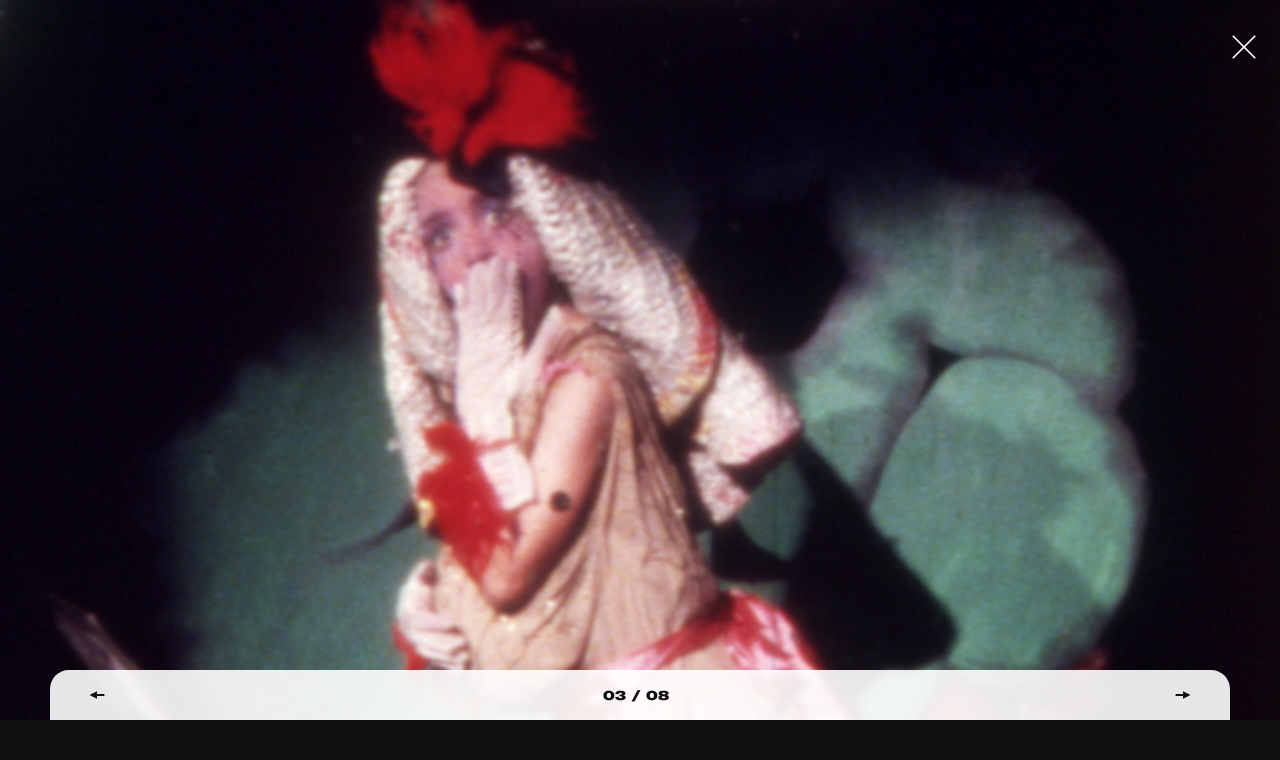

--- FILE ---
content_type: text/html; charset=UTF-8
request_url: https://film-makerscoop.com/catalogue/suzan-pitt-jefferson-circus-songs/stills/3
body_size: 11645
content:
<!DOCTYPE HTML>
<html lang="en" class="no-js">

<head>
    <meta charset="utf-8">
    <!--[if IE]><meta http-equiv='X-UA-Compatible' content='IE=edge,chrome=1'><![endif]-->
    <meta name="viewport" content="width=device-width, minimum-scale=1, maximum-scale=1, user-scalable=no">
    <title>Jefferson Circus Songs - Suzan Pitt - The Film-Makers&#039; Cooperative</title>
    <meta name="description" content="&quot;JEFFERSON CIRCUS SONGS alternates and sometimes combines life-size cardboard animations with live performances by children and the effect is entirely unified and delightful.&quot; - Edgar Daniels, ...">
    <meta property="fb:app_id" content="1841782752799344" />     
    <meta property="og:description" content="&quot;JEFFERSON CIRCUS SONGS alternates and sometimes combines life-size cardboard animations with live performances by children and the effect is entirely unified and delightful.&quot; - Edgar Daniels, ...">
    <meta property="og:title" content="Jefferson Circus Songs - Suzan Pitt - The Film-Makers&#039; Cooperative">
        <meta property="og:image" content="http://coop.dreamhosters.com/public/upload/works/thumb/5d0d3c859e0a0.jpg">
    <meta property="og:image:width" content="439" />
    <meta property="og:image:height" content="312" />
        <meta property="og:url" content="http://coop.dreamhosters.com/catalogue/suzan-pitt-jefferson-circus-songs/stills/3">
    <meta property="og:type" content="website" />

    <meta name="twitter:card" content="summary_large_image">
    <meta name="twitter:title" content="Jefferson Circus Songs - Suzan Pitt - The Film-Makers&#039; Cooperative">
    <meta name="twitter:site" content="@filmmakerscoop">
    <meta name="twitter:id" content="@filmmakerscoop">
    <meta name="twitter:image" content="http://coop.dreamhosters.com/public/upload/works/thumb/5d0d3c859e0a0.jpg">    <meta name="twitter:description" content="&quot;JEFFERSON CIRCUS SONGS alternates and sometimes combines life-size cardboard animations with live performances by children and the effect is entirely unified and delightful.&quot; - Edgar Daniels, ...">


    <link rel="apple-touch-icon" sizes="180x180" href="/public/theme/favicons/apple-touch-icon.png">
    <link rel="icon" type="image/png" sizes="32x32" href="/public/theme/favicons/favicon-32x32.png">
    <link rel="icon" type="image/png" sizes="16x16" href="/public/theme/favicons/favicon-16x16.png">
    <link rel="manifest" href="/public/theme/favicons/manifest.json">
    <link rel="mask-icon" href="/public/theme/favicons/safari-pinned-tab.svg" color="#ca0d55">
    <link rel="shortcut icon" href="/public/theme/favicons/favicon.ico">
    <meta name="apple-mobile-web-app-title" content="Film-Makers Cooperative">
    <meta name="application-name" content="Film-Makers Cooperative">
    <meta name="msapplication-config" content="/public/theme/favicons/browserconfig.xml">
    <meta name="theme-color" content="#ffffff">

    <link rel="stylesheet" href="/public/theme/css/style.css?v=1.44.0">

    <script type="text/javascript">
        WebFontConfig = {
            custom: { families: [
                'GT-America-Compressed:n3,n7,n8',
                'GT-America-Expanded:n8',
                'GT-America-Extended:n3'
            ]}
        };
        (function(d) {
            var wf = d.createElement('script'), s = d.scripts[0];
            wf.src = 'https://ajax.googleapis.com/ajax/libs/webfont/1.6.26/webfont.js';
            s.parentNode.insertBefore(wf, s);
        })(document);
    </script>
      
</head>

<body class="is-not-ready">
    <svg class="svg-sprite"  xmlns="http://www.w3.org/2000/svg"><symbol id="sprite-arrow" viewBox="0 0 8 16"><path d="M3 .6h2v12.5H3z"/><path d="M7.8 7.9L4 15.4.2 7.9z"/></symbol><symbol id="sprite-audio" viewBox="0 0 30 40"><path fill-opacity=".97" d="M21.5 18.4c0 3.6-2.9 6.4-6.5 6.4s-6.5-2.9-6.5-6.4V7.1C8.5 3.5 11.4.7 15 .7s6.5 2.9 6.5 6.4v11.3zm6.5-3.2v3.2c0 7.1-5.8 12.9-13 12.9S2 25.5 2 18.4v-3.2h3.3v3.2c0 5.3 4.4 9.7 9.8 9.7s9.8-4.3 9.8-9.7v-3.2H28zM16.6 36.1v-3.2h-3.3v3.2H6.9v3.2h16.3v-3.2h-6.6z"/></symbol><symbol id="sprite-close" viewBox="0 0 14 14"><path d="M.141.848L.848.141l13.01 13.01-.706.708z"/><path d="M.141 13.152L13.151.142l.708.706-13.01 13.01z"/></symbol><symbol id="sprite-facebook" viewBox="0 0 7 13"><path d="M1.724 4.203V2.95c0-.553.013-1.405.408-1.933C2.548.46 3.119.08 4.1.08c1.6 0 2.274.232 2.274.232l-.317 1.91s-.529-.156-1.022-.156-.935.18-.935.68v1.457h2.023l-.141 1.865H4.1v6.479H1.724v-6.48H.456V4.204h1.268z" fill-rule="evenodd"/></symbol><symbol id="sprite-instagram" viewBox="0 0 13 13"><g fill-rule="evenodd"><path d="M6.49 8.673a2.163 2.163 0 1 1 0-4.326 2.163 2.163 0 0 1 0 4.326m0-5.495a3.333 3.333 0 1 0 0 6.665 3.333 3.333 0 0 0 0-6.665"/><path d="M6.49.02c-1.763 0-1.984.008-2.676.04C3.124.09 2.652.2 2.24.36a3.18 3.18 0 0 0-1.15.749 3.18 3.18 0 0 0-.748 1.15c-.16.412-.27.884-.302 1.575C.007 4.527 0 4.748 0 6.51c0 1.763.007 1.984.04 2.676.03.69.14 1.162.3 1.575.167.427.388.789.75 1.15.36.36.722.582 1.149.748.413.16.884.27 1.575.302.692.032.913.039 2.676.039 1.762 0 1.983-.007 2.675-.04.691-.03 1.163-.14 1.576-.3a3.18 3.18 0 0 0 1.15-.75c.36-.36.582-.722.748-1.149.16-.413.27-.884.301-1.575.032-.692.04-.913.04-2.676 0-1.762-.008-1.983-.04-2.675-.031-.691-.14-1.163-.301-1.576a3.181 3.181 0 0 0-.749-1.15 3.18 3.18 0 0 0-1.15-.748c-.412-.16-.884-.27-1.575-.301C8.473.028 8.252.02 6.49.02m0 1.17c1.733 0 1.938.006 2.622.038.633.028.977.134 1.205.223.303.118.52.258.746.486.228.227.368.443.486.746.089.228.194.572.223 1.205.032.684.038.89.038 2.622 0 1.733-.006 1.938-.038 2.623-.029.632-.134.976-.223 1.205a2.01 2.01 0 0 1-.486.746 2.01 2.01 0 0 1-.746.485c-.228.09-.572.195-1.205.224-.684.031-.89.038-2.622.038-1.733 0-1.938-.007-2.623-.038-.632-.029-.976-.135-1.205-.224a2.01 2.01 0 0 1-.746-.485 2.012 2.012 0 0 1-.485-.746c-.09-.229-.195-.573-.224-1.205-.031-.685-.038-.89-.038-2.623s.007-1.938.038-2.622c.03-.633.135-.977.224-1.205.117-.303.258-.52.485-.746a2.01 2.01 0 0 1 .746-.486c.229-.089.573-.195 1.205-.223.685-.032.89-.038 2.623-.038"/><path d="M10.733 3.046a.779.779 0 1 1-1.558 0 .779.779 0 0 1 1.558 0"/></g></symbol><symbol id="sprite-logo" viewBox="0 0 721.4 386.4"><path d="M110.7 168c-25.3 0-50.6.1-76-.1-8.6-.1-17.3-.6-25.9-1.9-3-.5-6.7-3.3-8.2-6-2-3.8 1-7.3 4.4-9 5.7-2.9 11.6-6.3 17.8-7.3 24.1-4.1 48.4-7.3 72.6-10.9 1.6-.2 3.2-.7 6.3-1.4-3.6-2.1-6.1-3.5-8.6-4.9-23.2-13.4-46.5-26.6-69.6-40.2-7.6-4.5-11.7-12.2-14.2-20.5-2.6-8.5.5-12 9-10.3C38 59.4 56.3 67 73.9 76.1c12.6 6.5 24.8 13.8 39 16.3 10.3 1.8 15.5-3.4 13.1-13.6-1.1-4.8-3.5-9.3-5-14.1-4.2-13.1-7.2-26.4-4.8-40.3 1.4-8.3 4.8-15.5 11.7-20.8 6.2-4.8 11.7-4.9 15.8 1.6 5.1 8.1 9.9 16.8 12.5 25.9 5.2 18.6 12.9 36 21.1 53.3 5.4 11.4 12.3 21.8 16.7 33.9 4.8 13.1 16.3 19.8 30.5 20.8 14.2 1.1 25.3-4.2 32.9-16.5 5.3-8.5 10.2-17.2 16.2-25.2 17.2-22.9 38-41.9 65.7-51.1 53-17.7 109.5-.8 139.9 53.6 6 10.7 10.3 22.3 14.9 33.8 3.9 9.9 14.8 14.7 24.1 9.2 4.2-2.4 8.2-6 10.9-10 8.9-13.2 14-27.8 15.9-43.7 2.3-20.2 7.7-39.6 18.5-57 3.1-5 7.3-9.5 11.3-13.9s9.3-5.2 14.7-3.7c5.5 1.5 8.2 6.1 8.5 11.3.4 6.2.5 12.7-.9 18.7-2.9 12.6-3.5 24.9 1 37.7 9-6.9 17.5-13.7 26.3-20.2 10.2-7.5 20.3-15.2 31.2-21.6 6.7-3.9 14.7-5.9 22.3-8 7.6-2 12.7 2.3 16.3 8.5 3.5 6 3.3 12.2-1 17.3-5.9 7-12.5 13.4-19.1 19.7-6.9 6.6-14.1 12.7-21.2 19-1.2 1.1-2.5 2.1-3.7 3.2.2.4.3.8.5 1.3 1.8.1 3.7.5 5.5.3 10.8-1.1 21.5-2.5 32.3-3.3 5.9-.4 12-.2 17.9.3 2.9.2 5.9 1.3 8.5 2.7 9.7 5.3 10 13.2.7 19.1-11.7 7.3-24.4 12.3-38 14.6-5.6.9-11.1 2-15.6 7.3 3.3 1.6 6 2.9 8.8 4.2 11.7 5.2 23.5 10.2 35.1 15.8 4.1 2 7.8 5.1 11 8.4 3 3.1 3.7 7.2.9 11-3.8 5.3-8.3 9.7-15.3 9.9-14.6.4-28.9-1.4-42.3-7.9-5.7-2.8-11.4-5.6-17.2-8-2.9-1.2-6.2-1.5-9.3-2.2-.3.5-.7 1-1 1.5 1.3 2.1 2.4 4.5 4.1 6.3 6.2 6.3 12.6 12.4 19.1 18.3 6.2 5.7 6.7 12.8 4.9 20.2-1.7 7.3-7.6 9.4-14.3 10.5-10.6 1.7-20.5-1.1-29.1-6.6-10.3-6.6-19.9-14.5-29.8-21.7-14.9-10.8-29.2-22.8-45.1-32-15.7-9.1-47.9-3.9-61 13.2-22 29-50.4 49.3-86.9 56.2-31 5.9-59.8-1.3-87-16.4-21.9-12.2-40.8-28.2-58.1-46.1-5.3-5.5-11.4-9.6-19.5-7.2-7.4 2.1-12.3 7-14 14.7-4.1 19.2-14.8 33.2-31.9 43.2-9.7 5.7-18.3 13.3-27.3 20.2-11.7 9.1-25.2 12.7-39.7 12-4.1-.2-8.2-2.1-12.2-3.3 1.4-4.1 1.6-9.3 4.3-12.2 5.8-6.3 12.6-11.6 19.3-17.1 6.9-5.7 14.3-10.8 21.2-16.5 3.4-2.8 5.3-6.7 3.9-12.3-3.8.6-7.9.5-11.5 1.8-14.5 5.3-28.9 11-43.4 16.5-17.1 6.5-34.2 13.4-52.7 14.7-3.3.2-6.7.3-9.9-.1-4.5-.5-9-1.8-10.1-6.8-1.3-5.7-2.3-11.9 3.5-16 4.7-3.3 9.7-6.7 15.1-8.6 21-7.3 41.1-16.4 60.9-26.4 2.3-1.2 4.5-2.4 6.8-3.7-.3-.6-.5-1.3-.6-2zm294.1 4.9c23-11.9 41.7-28.6 60.7-45.3-4-3.8-7.6-7.2-11.2-10.6-16-15.1-32.7-29.3-53-38.7-14.3-6.6-28.4-7.2-43-1.9-19.1 6.9-35.5 18.1-51.2 30.6-8 6.4-15.5 13.4-23.9 20.7 20.2 15.7 39.4 30.7 58.8 45.8-5.4 8.5-10.7 16.9-16.4 25.9h96.6c-5.9-9-11.4-17.4-17.4-26.5z"/><path d="M362.7 286.1c-28.2-11.1-55-21.8-82.4-32.6-2.8 6.9-5.4 13.5-8.3 20.7-3.8-1.3-7.3-2.5-11.4-3.9 3.1-7.1 6-13.9 8.9-20.6-2.3-2.2-3.9-2.2-5.1.7-2.1 5-4.3 10-6.7 15.5-3.4-1.7-6.5-3.3-10.1-5.1 2.7-5.7 5.3-11 8.1-16.9-2-.9-3.9-1.8-6.4-2.9-2.7 5.8-5.3 11.5-8.2 17.6-2.8-1.1-5.5-2.1-8.6-3.2 4.1-9.2 7.9-18 12-27.1 14.4 5.7 28.4 11.3 42.5 16.8 27.9 11 55.8 21.9 83.6 33.1 3.8 1.5 6.8 1.1 10.3-.5 44-20.4 88-40.6 132-60.9.9-.4 1.8-.7 3.3-1.3 4.4 8.6 8.9 17.1 13.5 26.1-2.8 1.4-5.4 2.6-8.4 4.1-3-5.8-5.9-11.3-9-17.3-2.2 1-4 1.8-6.4 2.9 3 5.5 5.8 10.8 8.8 16.4-3.1 1.9-6.1 3.8-9.6 6l-8.8-17.6c-1.3.5-2.6 1-4.1 1.6 3.5 6.8 6.7 13.2 10.2 20.1-3.5 1.6-6.9 3.1-10.8 4.8-3.3-6.8-6.5-13.2-9.8-20.2-30.8 14.1-61.3 28.1-92.7 42.5 1.8.9 3 1.6 4.2 2.1 29.4 11.7 58.8 23.3 88.2 34.9 4.9 1.9 12.1-2.1 15.8-8.3 2.7-4.4 5.5-8.7 8.6-12.9 4.1-5.4 9.9-8.3 16.4-9.9 12.2-2.9 25.5 9.2 23.4 21.6-.5 2.8-3.1 6.3-5.7 7.5-5.5 2.6-11.4 5-17.4 5.5-8.8.8-14.5 4.8-17.2 12.8-1.5 4.5-2.2 9.4-2.8 14.1-1 8.2-4 15.1-11.2 19.7-5.5 3.5-9.5 3.4-14-1.2-10.7-10.6-14.4-24-5.5-37.4.6-1 1.2-2 2.2-3.6-7.2-2.9-14.2-5.8-21.2-8.6-24.5-9.7-48.9-19.4-73.4-28.9-2.1-.8-5-1-7-.2-24 10.8-47.9 21.8-71.8 32.7-3.2 1.5-4.3 3.3-4.2 6.8.3 8.9 5.2 15.5 10.2 22.3 3.1 4.2 6.3 8.7 8.2 13.5 2.5 6.4-.2 12-6.3 15-8.8 4.3-18 4.6-27.1.7-6.4-2.8-7.5-7.6-4.5-13.9 2.3-4.7 4-9.8 5-15 1.1-5.8-1.7-10.5-7-13.1-3.4-1.7-7.1-2.7-10.8-3.8-6.9-2-9.4-6.2-7.6-13.2 2.9-11.1 14.5-17.8 26.3-14.9 3.2.8 6.8 1.8 9.1 3.9 3.5 3.3 6.2 2 9.7.4 19.7-8.6 39.7-17.6 61-27.4zm-86.6 29.2c-3 3.1-6.2 4.9-6.7 7.3-.8 3.5 2.6 4.9 5.9 5.1 3.9.3 7.9-2.5 7-5.2-.8-2.3-3.4-4-6.2-7.2zm251.9 2.2c3.3-.7 6.9-1.4 6.6-5.5-.3-3.8-3.4-5.2-6.9-4.9-3.1.2-6.2 1.3-6.2 5.1 0 4.2 3.4 4.8 6.5 5.3zM397.8 188.6h-47.4c1.8-6.6 3.4-12.8 5.1-18.9 1.7-6.1 3.3-12.2 5.2-18.2 1.1-3.3.5-5.3-2.3-7.6-8.8-7.2-11.6-19.4-7.3-29.9 4.4-10.7 14.7-16.9 26.7-16.2 10.6.6 20.4 8.5 23.1 19.1 2.6 10.4.3 19.7-7.9 26.7-3.3 2.8-3.7 5.1-2.8 8.9 2.7 11.8 5 23.6 7.6 36.1zm-17.4-36.2H371v6.2h9.4v-6.2zm-19.2-40.6c2.5 2.3 4.5 4.3 6.6 6.1.7.6 1.9.4 2.9.6.1-.9.7-1.9.4-2.7-1.1-2.7-2.4-5.3-3.8-8.5-2 1.6-3.7 2.8-6.1 4.5zm6.3 12.5c.1-.7.1-1.3.2-2-3.5-1.5-7-3-10.9-4.7-.4 2.6-.7 4.6-1.1 7.3 4.3-.2 8.1-.4 11.8-.6zm-6.7 12.8c2.5-2.1 4.7-3.6 6.6-5.4.7-.6.7-1.9 1.1-2.9-1-.3-2.1-.9-2.9-.7-2.8.8-5.6 1.9-8.9 3.1 1.5 2 2.6 3.6 4.1 5.9zm32.8-12.2c-3.2-.2-5.9-.6-8.7-.5-.7 0-1.6 1-1.9 1.7-.2.4.6 1.5 1.2 1.8 3 1.2 6.1 2.1 9.4 3.3v-6.3zm-19.1-6.7c5.2-1.8 3.8-6.2 4.8-9.1.2-.7-1.3-2-2.1-3-.9.8-2.6 1.5-2.7 2.4-.2 2.9 0 5.8 0 9.7zm-3.1 24.5c1.5-.1 3.2-.2 6.1-.3-1.2-3.4-2-6-2.9-8.6l-3.6 7.5c-.1.2.2.6.4 1.4zm9.3-23.1c.4.6.8 1.2 1.2 1.7 3.4-1.6 6.9-3.2 10.7-5-1.3-1.6-2.1-2.6-3-3.8-3.1 2.6-6 4.9-8.9 7.1zm0 12.2c-.5.3-1.1.7-1.6 1 1.4 2.9 2.8 5.9 4.5 9.3 1.5-1.6 2.5-2.6 2.6-2.7-2-2.8-3.8-5.2-5.5-7.6z"/></symbol><symbol id="sprite-mail" viewBox="0 0 24 16"><title>Shape</title><path d="M0 0v16h24V0H0zm2 14V2.183l10 8.104 10-8.104V14H2z" fill-rule="evenodd"/></symbol><symbol id="sprite-more" viewBox="0 0 22 22"><path d="M11 20.5c-4.2 0-8-2.8-9.2-7C.4 8.4 3.5 3.1 8.5 1.8c2.5-.7 5-.3 7.2.9C17.9 4 19.5 6 20.1 8.5l.3 1-1.9.5-.3-1c-.5-1.9-1.8-3.6-3.5-4.6S10.9 3.1 9 3.7c-4 1.1-6.3 5.2-5.3 9.2 1.1 4 5.2 6.4 9.2 5.3 1.1-.3 2.1-.8 3-1.6l.8-.7 1.3 1.5-.8.7c-1.1.9-2.4 1.6-3.8 2-.8.3-1.6.4-2.4.4z"/><path d="M20.8 4.7l1 8.3-7.3-4.1z"/></symbol><symbol id="sprite-pin" viewBox="0 0 9 14"><path d="M4.5 0C2.139 0 0 1.985 0 4.434 0 8.076 3.587 8.462 4.5 14 5.413 8.461 9 8.076 9 4.434 9 1.986 6.862 0 4.5 0zm0 6.417c-.932 0-1.688-.784-1.688-1.75 0-.967.755-1.75 1.688-1.75.933 0 1.688.783 1.688 1.75 0 .966-.756 1.75-1.688 1.75z" fill-rule="nonzero"/></symbol><symbol id="sprite-reel" viewBox="0 0 41 41"><path d="M31.5 23a6 6 0 1 1 0-12 6 6 0 0 1 0 12m-4 13a6 6 0 1 1 0-12 6 6 0 0 1 0 12M19 20.5a1.5 1.5 0 1 1 3.001.001A1.5 1.5 0 0 1 19 20.5M13.5 36a6 6 0 1 1 0-12 6 6 0 0 1 0 12M3.75 16.917a6 6 0 1 1 12 0 6 6 0 0 1-12 0M20.5 3a6 6 0 1 1 0 12 6 6 0 0 1 0-12m0-3C9.178 0 0 9.178 0 20.5S9.178 41 20.5 41 41 31.822 41 20.5 31.822 0 20.5 0" fill-rule="evenodd"/></symbol><symbol id="sprite-twitter" viewBox="0 0 13 11"><path d="M12.202 1.232a4.97 4.97 0 0 1-1.446.402A2.55 2.55 0 0 0 11.862.22a4.968 4.968 0 0 1-1.598.62A2.491 2.491 0 0 0 8.427.032c-1.389 0-2.515 1.146-2.515 2.558 0 .2.021.395.065.582A7.109 7.109 0 0 1 .789.5C.573.879.45 1.318.45 1.787c0 .886.445 1.67 1.12 2.128a2.49 2.49 0 0 1-1.141-.319v.031c0 1.24.868 2.274 2.02 2.508-.212.06-.433.09-.664.09-.162 0-.32-.015-.473-.045a2.522 2.522 0 0 0 2.35 1.775 4.998 4.998 0 0 1-3.725 1.06 7.044 7.044 0 0 0 3.857 1.149c4.63 0 7.16-3.897 7.16-7.277 0-.111-.002-.222-.007-.331a5.14 5.14 0 0 0 1.256-1.324" fill-rule="evenodd"/></symbol><symbol id="sprite-vimeo" viewBox="0 0 14 12"><path d="M13.202 4.745c-1.361 2.907-4.646 6.864-6.722 6.864-2.047 0-2.342-4.363-3.46-7.268-.55-1.43-.905-1.1-1.936-.38l-.628-.81C1.959 1.829 3.464.294 4.388.209 5.43.109 6.07.82 6.31 2.344c.316 2.002.759 5.11 1.53 5.11.603 0 2.086-2.465 2.162-3.347.135-1.29-.95-1.33-1.89-.927 1.49-4.878 7.686-3.98 5.09 1.565z" fill-rule="nonzero"/></symbol><symbol id="sprite-youtube" viewBox="0 0 15 12"><path d="M12.26.115c-2.253-.154-7.27-.153-9.52 0C.306.281.019 1.753 0 5.625c.018 3.866.302 5.343 2.74 5.51 2.25.153 7.267.154 9.52 0 2.435-.166 2.722-1.637 2.74-5.51-.018-3.866-.303-5.343-2.74-5.51zm-6.635 8.01v-5l5 2.496-5 2.504z" fill-rule="evenodd"/></symbol></svg>

    <div class="wrapper" id="wrapper">

        <div class="videobg js-video-bg" data-options='{&quot;videos&quot;:[{&quot;src&quot;:&quot;\/public\/upload\/loops\/video\/59d4f9727c350.mp4&quot;,&quot;home&quot;:true},{&quot;src&quot;:&quot;\/public\/upload\/loops\/video\/59d4f70517281.mp4&quot;,&quot;home&quot;:false},{&quot;src&quot;:&quot;\/public\/upload\/loops\/video\/59d4f8f1740b3.mp4&quot;,&quot;home&quot;:false},{&quot;src&quot;:&quot;\/public\/upload\/loops\/video\/59d4f8fd56567.mp4&quot;,&quot;home&quot;:false},{&quot;src&quot;:&quot;\/public\/upload\/loops\/video\/59d4f90cdbb8c.mp4&quot;,&quot;home&quot;:false},{&quot;src&quot;:&quot;\/public\/upload\/loops\/video\/59d4f91d66f02.mp4&quot;,&quot;home&quot;:false},{&quot;src&quot;:&quot;\/public\/upload\/loops\/video\/59d4f92b74dc6.mp4&quot;,&quot;home&quot;:false},{&quot;src&quot;:&quot;\/public\/upload\/loops\/video\/59d4f938ba8e9.mp4&quot;,&quot;home&quot;:false},{&quot;src&quot;:&quot;\/public\/upload\/loops\/video\/59d4f946aea77.mp4&quot;,&quot;home&quot;:false},{&quot;src&quot;:&quot;\/public\/upload\/loops\/video\/59d4f963ec6fb.mp4&quot;,&quot;home&quot;:false},{&quot;src&quot;:&quot;\/public\/upload\/loops\/video\/59d4f981222b3.mp4&quot;,&quot;home&quot;:false},{&quot;src&quot;:&quot;\/public\/upload\/loops\/video\/59d4f98ead7e3.mp4&quot;,&quot;home&quot;:false},{&quot;src&quot;:&quot;\/public\/upload\/loops\/video\/59d4f99bc3433.mp4&quot;,&quot;home&quot;:false},{&quot;src&quot;:&quot;\/public\/upload\/loops\/video\/59d4f9d8750e5.mp4&quot;,&quot;home&quot;:false},{&quot;src&quot;:&quot;\/public\/upload\/loops\/video\/59d4f9a935dcc.mp4&quot;,&quot;home&quot;:false}],&quot;images&quot;:[{&quot;src&quot;:&quot;\/public\/upload\/loops\/desktop\/59d4f9727c350.jpg&quot;,&quot;src_mobile&quot;:&quot;\/public\/upload\/loops\/mobile\/59d4f9727c350.jpg&quot;,&quot;home&quot;:true},{&quot;src&quot;:&quot;\/public\/upload\/loops\/desktop\/59d4f70517281.jpg&quot;,&quot;src_mobile&quot;:&quot;\/public\/upload\/loops\/mobile\/59d4f70517281.jpg&quot;,&quot;home&quot;:false},{&quot;src&quot;:&quot;\/public\/upload\/loops\/desktop\/59d4f8f1740b3.jpg&quot;,&quot;src_mobile&quot;:&quot;\/public\/upload\/loops\/mobile\/59d4f8f1740b3.jpg&quot;,&quot;home&quot;:false},{&quot;src&quot;:&quot;\/public\/upload\/loops\/desktop\/59d4f8fd56567.jpg&quot;,&quot;src_mobile&quot;:&quot;\/public\/upload\/loops\/mobile\/59d4f8fd56567.jpg&quot;,&quot;home&quot;:false},{&quot;src&quot;:&quot;\/public\/upload\/loops\/desktop\/59d4f90cdbb8c.jpg&quot;,&quot;src_mobile&quot;:&quot;\/public\/upload\/loops\/mobile\/59d4f90cdbb8c.jpg&quot;,&quot;home&quot;:false},{&quot;src&quot;:&quot;\/public\/upload\/loops\/desktop\/59d4f91d66f02.jpg&quot;,&quot;src_mobile&quot;:&quot;\/public\/upload\/loops\/mobile\/59d4f91d66f02.jpg&quot;,&quot;home&quot;:false},{&quot;src&quot;:&quot;\/public\/upload\/loops\/desktop\/59d4f92b74dc6.jpg&quot;,&quot;src_mobile&quot;:&quot;\/public\/upload\/loops\/mobile\/59d4f92b74dc6.jpg&quot;,&quot;home&quot;:false},{&quot;src&quot;:&quot;\/public\/upload\/loops\/desktop\/59d4f938ba8e9.jpg&quot;,&quot;src_mobile&quot;:&quot;\/public\/upload\/loops\/mobile\/59d4f938ba8e9.jpg&quot;,&quot;home&quot;:false},{&quot;src&quot;:&quot;\/public\/upload\/loops\/desktop\/59d4f946aea77.jpg&quot;,&quot;src_mobile&quot;:&quot;\/public\/upload\/loops\/mobile\/59d4f946aea77.jpg&quot;,&quot;home&quot;:false},{&quot;src&quot;:&quot;\/public\/upload\/loops\/desktop\/59d4f963ec6fb.jpg&quot;,&quot;src_mobile&quot;:&quot;\/public\/upload\/loops\/mobile\/59d4f963ec6fb.jpg&quot;,&quot;home&quot;:false},{&quot;src&quot;:&quot;\/public\/upload\/loops\/desktop\/59d4f981222b3.jpg&quot;,&quot;src_mobile&quot;:&quot;\/public\/upload\/loops\/mobile\/59d4f981222b3.jpg&quot;,&quot;home&quot;:false},{&quot;src&quot;:&quot;\/public\/upload\/loops\/desktop\/59d4f98ead7e3.jpg&quot;,&quot;src_mobile&quot;:&quot;\/public\/upload\/loops\/mobile\/59d4f98ead7e3.jpg&quot;,&quot;home&quot;:false},{&quot;src&quot;:&quot;\/public\/upload\/loops\/desktop\/59d4f99bc3433.jpg&quot;,&quot;src_mobile&quot;:&quot;\/public\/upload\/loops\/mobile\/59d4f99bc3433.jpg&quot;,&quot;home&quot;:false},{&quot;src&quot;:&quot;\/public\/upload\/loops\/desktop\/59d4f9d8750e5.jpg&quot;,&quot;src_mobile&quot;:&quot;\/public\/upload\/loops\/mobile\/59d4f9d8750e5.jpg&quot;,&quot;home&quot;:false},{&quot;src&quot;:&quot;\/public\/upload\/loops\/desktop\/59d4f9a935dcc.jpg&quot;,&quot;src_mobile&quot;:&quot;\/public\/upload\/loops\/mobile\/59d4f9a935dcc.jpg&quot;,&quot;home&quot;:false}],&quot;gifs&quot;:[{&quot;src&quot;:&quot;\/public\/upload\/loops\/gif\/5a913ee3cc15d.gif&quot;,&quot;home&quot;:true}],&quot;changePeriod&quot;:1}'></div>

        <header class="header" id="header">
    <div class="header__bar">
        <div class="header__title">
            <a href="/"><span>The New American Cinema Group</span> <strong><span class="line"><span data-title="The Film-Makers’ Coop">The Film-Makers’ Coop</span></span></strong></a>
        </div>
        <a href="/" class="header__logo"><svg class="sprite-logo"><use xlink:href="#sprite-logo"/></svg></a>
    </div>
    <button class="header__button js-toggle-menu">
        <div><span></span><span></span><span></span>
            <svg class="svg-loader"  xmlns="http://www.w3.org/2000/svg" width="40" height="40" viewBox="0 0 40 40"><path fill="none" stroke="#fff" stroke-width="1.167" stroke-miterlimit="10" d="M6 20c0-7.7 6.3-14 14-14s14 6.3 14 14"/></svg>
        </div>
    </button>
    <div class="header__wrap">
        <form action="/search" class="header__search search search--yellow js-search" autocomplete="off" novalidate>
            <input type="search" class="search__input" name="q" id="search">
            <label for="search" class="search__label">Search</label>
            <button class="search__button"><svg class="svg-search"  xmlns="http://www.w3.org/2000/svg" width="18" height="21" viewBox="0 0 18 21"><path fill="#292929" d="M15.7 20.1l.6.8 1.6-1.2-.6-.8-4.6-6-.6-.8-1.6 1.2.6.8z"/><path fill="#292929" d="M14.9 7.6c0-4.2-3.3-7.6-7.4-7.6S0 3.4 0 7.6s3.3 7.6 7.4 7.6 7.5-3.5 7.5-7.6zM2 7.6C2 4.5 4.4 2 7.4 2s5.4 2.5 5.4 5.6-2.4 5.6-5.4 5.6S2 10.6 2 7.6z"/></svg></button>
        </form>
        <nav class="header__menu menu-outer">
            <div class="menu-inner">
                <ul class="menu--primary">
                    <li class="menu__item--primary tablet-hide"><a href="/" data-color="black" data-comp="Lines" data-title="Home">Home</a></li>
                    <li class="menu__item--primary"><a href="/catalogue" data-color="timberwolf" data-comp="Lines" data-title="Film Catalogue">Film Catalogue</a></li>
                    <li class="menu__item--primary"><a href="/vod" data-color="timberwolf" data-comp="Lines" data-title="Video on Demand">Video on Demand</a></li>
                    <li class="menu__item--primary"><a href="/filmmakers" data-color="timberwolf" data-comp="Lines" data-title="Filmmakers">Filmmakers</a></li>
                    <li class="menu__item--primary"><a href="https://filmmakerscoop.ecwid.com/" data-color="timberwolf" data-comp="Lines" data-title="On-line Store" target="_blank" data-history="false">On-line Store</a></li>
                    <li class="menu__item--primary"><a href="/archive" data-color="black" data-comp="Lines" data-title="Archive">Archive</a></li>
                    <li class="menu__item--primary"><a href="/screenings" data-color="yellow" data-comp="Lines" data-title="Screenings &amp; Workshops">Screenings &amp; Workshops</a></li>
                    <li class="menu__item--primary"><a href="/programs" data-color="pink" data-comp="Lines" data-title="FMC Film Programs">FMC Film Programs</a></li>
                                        <li class="menu__item--primary"><a href="/about" data-color="lightBlue" data-comp="Lines" data-title="About">About</a></li>
                </ul>
                <ul class="menu--secondary">
                    <li class="menu__item--secondary"><a href="/digital-catalogue" data-color="black"><span class="arrow"><svg class="sprite-arrow"><use xlink:href="#sprite-arrow"/></svg><svg class="sprite-arrow"><use xlink:href="#sprite-arrow"/></svg></span>
Digital Streaming Catalogue</a></li>
                    <li class="menu__item--secondary"><a href="/rental" data-color="black"><span class="arrow"><svg class="sprite-arrow"><use xlink:href="#sprite-arrow"/></svg><svg class="sprite-arrow"><use xlink:href="#sprite-arrow"/></svg></span>
Rent a Film</a></li>
                    <li class="menu__item--secondary"><a href="/books" data-color="black"><span class="arrow"><svg class="sprite-arrow"><use xlink:href="#sprite-arrow"/></svg><svg class="sprite-arrow"><use xlink:href="#sprite-arrow"/></svg></span>
Books</a></li>
                    <li class="menu__item--secondary"><a href="/news" data-color="black"><span class="arrow"><svg class="sprite-arrow"><use xlink:href="#sprite-arrow"/></svg><svg class="sprite-arrow"><use xlink:href="#sprite-arrow"/></svg></span>
News</a></li>
                    <li class="menu__item--secondary"><a href="/membership" data-color="green"><span class="arrow"><svg class="sprite-arrow"><use xlink:href="#sprite-arrow"/></svg><svg class="sprite-arrow"><use xlink:href="#sprite-arrow"/></svg></span>
Become a member</a></li>
                    <li class="menu__item--secondary"><a href="/support" data-color="yellow"><span class="arrow"><svg class="sprite-arrow"><use xlink:href="#sprite-arrow"/></svg><svg class="sprite-arrow"><use xlink:href="#sprite-arrow"/></svg></span>
Support</a></li>
                                        <li class="menu__item--secondary"><a href="https://3f1fa-837e.icpage.net/FMC-newsletter-sign-up" data-color="pink" target="_blank" data-history="false"><span class="arrow"><svg class="sprite-arrow"><use xlink:href="#sprite-arrow"/></svg><svg class="sprite-arrow"><use xlink:href="#sprite-arrow"/></svg></span>
Newsletter</a></li>
                </ul>
            </div>
        </nav>
        <div class="header__bottom">
            <div class="header__colophon colophon">
                <div class="colophon__contact">
                    <a href="mailto:info@film-makerscoop.com">E-Mail Us</a>|<a href="tel://212-267-5665">212-267-5665</a>
                </div>
                <div class="colophon__copyrights">
                    <strong>&copy; Copyright THE FILM-MAKERS’ COOP</strong>
                    <span>475 Park Ave South, 6th&nbsp;Floor&nbsp;NY, NY&nbsp;10016</span>
                </div>
            </div>
            <div class="header__social social"><a href="https://twitter.com/filmmakerscoop" class="social__item" target="_blank"><svg class="sprite-twitter"><use xlink:href="#sprite-twitter"/></svg></a><a href="https://www.instagram.com/filmcoop/" class="social__item" target="_blank"><svg class="sprite-instagram"><use xlink:href="#sprite-instagram"/></svg></a><a href="https://www.facebook.com/pages/Filmmakers-Co-op/182419586670?ref=hl" class="social__item" target="_blank"><svg class="sprite-facebook"><use xlink:href="#sprite-facebook"/></svg></a><a href="http://www.youtube.com/user/TheFilmmakersCoop" class="social__item" target="_blank"><svg class="sprite-youtube"><use xlink:href="#sprite-youtube"/></svg></a><a href="http://vimeo.com/nacgfmc" class="social__item" target="_blank"><svg class="sprite-vimeo"><use xlink:href="#sprite-vimeo"/></svg></a>
</div>
                    </div>
    </div>
</header>

        <main id="content" class="content" role="main">
            <article data-page data-title="Jefferson Circus Songs - Suzan Pitt - The Film-Makers&#039; Cooperative · The FilmMakers Coop"><div class="article__content"><header class="section section--full section--dark section--hero hero">
        <div class="hero__bg " data-imagefill data-grain style="opacity:1">
                        <img src="/public/upload/works/thumb/5d0d3c859e0a0.jpg" data-src-desktop="/public/upload/works/desktop/5d0d3c859e0a0.jpg" alt="Jefferson Circus Songs" class="preload is-loading">
                                </div>
        <div class="hero__wrap">
            <div class="hero__header">
                <div class="hero__breadcrumbs breadcrumbs " data-scroll="fadeUp">
                                        <div class="section__breadcrumbs breadcrumbs"><a href="/catalogue">Catalogue</a></div>
                </div>
                <hgroup class="hero__head head ">
                    <h1 class="head__title head__title--film" data-scroll="fadeUp" data-delay="0.1">
                        <strong>Jefferson Circus Songs</strong><time class="head__year" datetime="1973">1973</time>                    </h1>
                    <div class="head__details" data-scroll="fadeUp" data-delay="0.2">
                        16mm, color, sound, 15.75&nbsp;min
                    </div>
                    <div class="head__author" data-scroll="fadeUp" data-delay="0.3"><a href="/filmmakers/suzan-pitt">Suzan Pitt</a></div>
                </hgroup>
            </div>
            
                        
                                                                    <div class="hero__card card card--red">

                <div class="card__labels"><a href="/catalogue?category=animation" class="card__label">Animation</a><a href="/catalogue?category=experimental" class="card__label">Experimental</a></div>
                <div class="card__text" data-scroll="fadeUp" data-delay="0.2">&quot;JEFFERSON CIRCUS SONGS alternates and sometimes combines life-size cardboard animations with live performances by children and the effect is entirely unified and delightful.&quot; - Edgar Daniels, ...</div>
                <div class="card__details" data-scroll="fadeUp" data-delay="0.3">
                                                                                                                            Rental format: 16mm                </div>
                <div class="card__bottom">
                    <ul class="card__tags tags" data-scroll="fadeUp" data-delay="0.4"><li class="tag"><a href="/catalogue?tag=children-youth">Children / Youth</a></li></ul>                                                            <div class="card__button right" data-scroll="fadeUp" data-delay="0.5">
                        <a target="_blank" href="https://forms.gle/NZWxhJbZvZeoFhKz7"><button><svg class="sprite-arrow"><use xlink:href="#sprite-arrow"/></svg>Exhibition&nbsp;&nbsp;</button></a>
                    </div>
                                        <div class="card__button right" data-scroll="fadeUp" data-delay="0.5">
                        <a href="https://forms.gle/NZWxhJbZvZeoFhKz7" target="_blank"><button><svg class="sprite-arrow"><use xlink:href="#sprite-arrow"/></svg>Rent</button></a>
                    </div>
                </div>
            </div>
        </div>
                <div data-comp="Sticky" class="sidebar sidebar--hero">
            <a href="#stills" class="js-sticky sidebar__label sidebar__label--bottom"><span class="arrow"><svg class="sprite-arrow"><use xlink:href="#sprite-arrow"/></svg><svg class="sprite-arrow"><use xlink:href="#sprite-arrow"/></svg></span>
Stills</a>        </div>
    </header>   
    <section class="section section--tiles section--black" data-hash="stills">
        <hgroup class="section__header" data-scroll="fadeUp">
            <div class="section__breadcrumbs breadcrumbs">
		<a href="/catalogue">Catalogue</a>		 / 	Jefferson Circus Songs	</div>
            <h2 class="section__title">Stills</h2>
        </hgroup>
        <ul class="tiles is-pending" data-comp="Tiles">
            <li class="gutter-sizer js-gutter"></li>
            <li class="column-sizer js-column"></li>
            <li class="tile--still js-tile"><a href="/catalogue/suzan-pitt-jefferson-circus-songs/stills/1"><div class="tile__image--still" data-imagefill><img src="/public/upload/works/thumb/5d0d3c859e0a0.jpg" alt="" class="is-loading"></div></a></li><li class="tile--still js-tile"><a href="/catalogue/suzan-pitt-jefferson-circus-songs/stills/2"><div class="tile__image--still" data-imagefill><img src="/public/upload/works/thumb/5d0d3c85a0f11.jpg" alt="" class="is-loading"></div></a></li><li class="tile--still js-tile"><a href="/catalogue/suzan-pitt-jefferson-circus-songs/stills/3"><div class="tile__image--still" data-imagefill><img src="/public/upload/works/thumb/5d0d3cf4eca76.jpg" alt="" class="is-loading"></div></a></li><li class="tile--still js-tile"><a href="/catalogue/suzan-pitt-jefferson-circus-songs/stills/4"><div class="tile__image--still" data-imagefill><img src="/public/upload/works/thumb/5d0d3d5a2b320.jpg" alt="" class="is-loading"></div></a></li><li class="tile--still js-tile"><a href="/catalogue/suzan-pitt-jefferson-circus-songs/stills/5"><div class="tile__image--still" data-imagefill><img src="/public/upload/works/thumb/5d0d3c8de37dc.jpg" alt="" class="is-loading"></div></a></li><li class="tile--still js-tile"><a href="/catalogue/suzan-pitt-jefferson-circus-songs/stills/6"><div class="tile__image--still" data-imagefill><img src="/public/upload/works/thumb/5d0d3d63b20d2.jpg" alt="" class="is-loading"></div></a></li><li class="tile--still js-tile"><a href="/catalogue/suzan-pitt-jefferson-circus-songs/stills/7"><div class="tile__image--still" data-imagefill><img src="/public/upload/works/thumb/5d0d3c9637857.jpg" alt="" class="is-loading"></div></a></li><li class="tile--still js-tile"><a href="/catalogue/suzan-pitt-jefferson-circus-songs/stills/8"><div class="tile__image--still" data-imagefill><img src="/public/upload/works/thumb/5d0d3db028597.jpg" alt="" class="is-loading"></div></a></li>        </ul>
                <div data-comp="Sticky" class="sidebar">
            <a href="#description" class="js-sticky sidebar__label sidebar__label--bottom"><span class="arrow"><svg class="sprite-arrow"><use xlink:href="#sprite-arrow"/></svg><svg class="sprite-arrow"><use xlink:href="#sprite-arrow"/></svg></span>
About</a>        </div>
        <div data-lightbox="{&quot;url&quot;:&quot;\/catalogue\/suzan-pitt-jefferson-circus-songs\/stills&quot;,&quot;items&quot;:[{&quot;image&quot;:{&quot;src&quot;:&quot;\/public\/upload\/works\/desktop\/5d0d3c859e0a0.jpg&quot;},&quot;url&quot;:&quot;\/catalogue\/suzan-pitt-jefferson-circus-songs\/stills\/1&quot;,&quot;caption&quot;:&quot;&quot;,&quot;text&quot;:null},{&quot;image&quot;:{&quot;src&quot;:&quot;\/public\/upload\/works\/desktop\/5d0d3c85a0f11.jpg&quot;},&quot;url&quot;:&quot;\/catalogue\/suzan-pitt-jefferson-circus-songs\/stills\/2&quot;,&quot;caption&quot;:&quot;&quot;,&quot;text&quot;:null},{&quot;image&quot;:{&quot;src&quot;:&quot;\/public\/upload\/works\/desktop\/5d0d3cf4eca76.jpg&quot;},&quot;url&quot;:&quot;\/catalogue\/suzan-pitt-jefferson-circus-songs\/stills\/3&quot;,&quot;caption&quot;:&quot;&quot;,&quot;text&quot;:null},{&quot;image&quot;:{&quot;src&quot;:&quot;\/public\/upload\/works\/desktop\/5d0d3d5a2b320.jpg&quot;},&quot;url&quot;:&quot;\/catalogue\/suzan-pitt-jefferson-circus-songs\/stills\/4&quot;,&quot;caption&quot;:&quot;&quot;,&quot;text&quot;:null},{&quot;image&quot;:{&quot;src&quot;:&quot;\/public\/upload\/works\/desktop\/5d0d3c8de37dc.jpg&quot;},&quot;url&quot;:&quot;\/catalogue\/suzan-pitt-jefferson-circus-songs\/stills\/5&quot;,&quot;caption&quot;:&quot;&quot;,&quot;text&quot;:null},{&quot;image&quot;:{&quot;src&quot;:&quot;\/public\/upload\/works\/desktop\/5d0d3d63b20d2.jpg&quot;},&quot;url&quot;:&quot;\/catalogue\/suzan-pitt-jefferson-circus-songs\/stills\/6&quot;,&quot;caption&quot;:&quot;&quot;,&quot;text&quot;:null},{&quot;image&quot;:{&quot;src&quot;:&quot;\/public\/upload\/works\/desktop\/5d0d3c9637857.jpg&quot;},&quot;url&quot;:&quot;\/catalogue\/suzan-pitt-jefferson-circus-songs\/stills\/7&quot;,&quot;caption&quot;:&quot;&quot;,&quot;text&quot;:null},{&quot;image&quot;:{&quot;src&quot;:&quot;\/public\/upload\/works\/desktop\/5d0d3db028597.jpg&quot;},&quot;url&quot;:&quot;\/catalogue\/suzan-pitt-jefferson-circus-songs\/stills\/8&quot;,&quot;caption&quot;:&quot;&quot;,&quot;text&quot;:null}]}"></div>    </section>


		    
<section class="section section--text section--yellow" data-hash="description">

        <hgroup class="section__header">
            <div class="section__breadcrumbs breadcrumbs">
		<a href="/catalogue">Catalogue</a>		 / 	Jefferson Circus Songs	</div>
            <h2 class="section__title section__title--dark">About</h2>
        </hgroup>

        <div class="columns">


            

            <div class="column column--text ">
                <div class="text">
                    <p>&quot;JEFFERSON CIRCUS SONGS alternates and sometimes combines life-size cardboard animations with live performances by children and the effect is entirely unified and delightful.&quot; - Edgar Daniels, Filmmakers Newsletter &quot;Suzan Pitt [Kraning]&#39;s films possess an absolutely cosmic sense of patience, of things happening at their own speed and with their own logic. Made with children, JEFFERSON CIRCUS SONGS is a string of puzzling little episodes, some using cut-out animation, some featuring a pixilated cast clad in moppet wigs with stockings stretched over their faces. After its screening at the 1973 New York Filmmaker&#39;s Expo, critic Rex Reed noted that &#39;most of it is quite sophisticated and brilliant. It&#39;s likeable because it&#39;s perfect for what it is - a fantasy - and such things, if done well and with talent and vision, need no outside logic ... like looking into a Faberge egg.&#39; &quot; - Ron Epple, Media and Methods</p>

                </div>

                                 <div class="share">
                    <span class="share__title" data-scroll="fadeUp">Share</span>
                    <a class="share__item" href="https://www.twitter.com/share?text=&amp;url=http%3A%2F%2Fcoop.dreamhosters.com%2Fcatalogue%2Fsuzan-pitt-jefferson-circus-songs%2Fstills%2F3" data-share data-scroll="fadeUp" data-delay="0.1"><svg class="sprite-twitter"><use xlink:href="#sprite-twitter"/></svg></a>
                    <a class="share__item" href="http://www.facebook.com/sharer/sharer.php?u=http%3A%2F%2Fcoop.dreamhosters.com%2Fcatalogue%2Fsuzan-pitt-jefferson-circus-songs%2Fstills%2F3" data-share data-scroll="fadeUp" data-delay="0.2"><svg class="sprite-facebook"><use xlink:href="#sprite-facebook"/></svg></a>
                    <a class="share__item" href="mailto:?subject=&amp;body=%0D%0A%0D%0Ahttp://coop.dreamhosters.com/catalogue/suzan-pitt-jefferson-circus-songs/stills/3" data-share data-scroll="fadeUp" data-delay="0.3"><svg class="sprite-mail"><use xlink:href="#sprite-mail"/></svg></a>
                </div>
            </div>
        </div>

                <div data-comp="Sticky" class="sidebar">
            <a href="#films" class="js-sticky sidebar__label sidebar__label--bottom"><span class="arrow"><svg class="sprite-arrow"><use xlink:href="#sprite-arrow"/></svg><svg class="sprite-arrow"><use xlink:href="#sprite-arrow"/></svg></span>
Films</a>        </div>
                
    </section>
<section class="section section--tiles section--light-gray"  data-hash="films">
        <hgroup class="section__header" data-scroll="fadeUp">
            <div class="section__breadcrumbs breadcrumbs">
		<a href="/catalogue">Catalogue</a>		 / 	Jefferson Circus Songs	</div>
            <h2 class="section__title section__title--dark">
                Films
            </h2>
        </hgroup>
        <ul class="tiles is-pending" data-comp="Tiles"  id="subcontent">
            <li class="gutter-sizer js-gutter"></li>
            <li class="column-sizer js-column"></li>
                        <li class="tile--text js-tile">
                <div class="tile__text--lead">
                    <p>Other films by this artist in our catalogue</p>
                </div>
            </li>
                        <li class="gutter-sizer js-gutter"></li><li class="column-sizer js-column"></li><li class="tile--film js-tile" data-scroll="fadeUp"><a href="/catalogue/suzan-pitt-crocus" class="tile__link" data-color="yellow"><span class="sr-only">Read More</span></a><div class="tile__image tile__image--film"><div data-imagefill><img src="/public/upload/works/thumb/5983509f11b48.jpg" alt="Crocus" class="is-loading"></div></div><div class="tile__labels"><div class="tile__label">Animation</div><div class="tile__label">Experimental</div></div><div class="tile__content"><h3 class="tile__title--film">Crocus<br/>Suzan Pitt</h3><div class="tile__subtitle--film">16mm, color, sound, 6.5&nbsp;min</div><div class="tile__details">
                        Rental format:
                                                    16mm                         
                    </div><time class="tile__year--film" datetime="1971">1971</time></div><ul class="tile__tags"><li class="tag"><span>Arts / Artists</span></li><li class="tag"><span>Family</span></li></ul></li>        </ul>
                        <div class="sidebar sidebar--bottom  " data-comp="Sticky">
            <a href="#" class="sidebar__label sidebar__label--bottom sidebar__label--bottom--bottom top js-sticky" data-scroll-top><span class="arrow"><svg class="sprite-arrow"><use xlink:href="#sprite-arrow"/></svg><svg class="sprite-arrow"><use xlink:href="#sprite-arrow"/></svg></span>
Top</a>
        </div>
</section>
</div></article>


        </main>

        <footer class="footer js-footer"><div class="footer__colophon"><strong>&copy; Copyright THE FILM-MAKERS’ COOP</strong></div><div class="footer__address">475 PARK AVE SOUTH, 6TH FLOOR NY, NY 10016</div><div class="footer__colophon">Website by <strong><a href="http://huncwot.com" target="_blank">HUNCWOT</a></strong></div></footer>

    </div>

    <aside class="lightbox js-lightbox">
    <div class="lightbox__wrap js-wrap">
        <ul class="lightbox__list js-list"></ul>
    </div>
    <div class="lightbox__description js-description">
        <button class="lightbox__button js-description-toggle tablet-hide desktop-hide"><svg class="svg-desc"  width="26" height="22" viewBox="0 0 26 22" xmlns="http://www.w3.org/2000/svg"><g fill="#D8D8D8" fill-rule="evenodd"><path d="M12 5h14v2H12zM0 0h24v2H0zM0 15h24v2H0zM0 5h4v2H0zM0 20h4v2H0zM6 5h4v2H6zM6 20h4v2H6zM0 10h8v2H0zM12 20h13v2H12zM10 10h9v2h-9z"/></g></svg></button>
        <div>
        
        </div>
    </div>
    <nav class="lightbox__nav js-nav">
        <div>
            <button class="lightbox__arrow--left js-prev left"><svg class="sprite-arrow"><use xlink:href="#sprite-arrow"/></svg></button>
            <div class="lightbox__caption js-caption">
                <div class="lightbox__count js-count"></div>
            </div>
            <button class="lightbox__arrow--right js-next right"><svg class="sprite-arrow"><use xlink:href="#sprite-arrow"/></svg></button>
        </div>
    </nav>
    <a href="/" class="lightbox__closer js-close" data-history="back"><svg class="sprite-close"><use xlink:href="#sprite-close"/></svg></a>
</aside>

    
    
    
    
<script type="text/twig" id="tmpl-media">
{% spaceless %}

{% if isAudio == false and isMobile == false %}
    <div class="poster"></div>
{% endif %}
{% if isAudio == true %}
    <div class="poster">{% for i in 0..7 %}
        <span></span>
    {% endfor %}</div>
{% endif %}

{% if isNative == false and isAudio == false %}
    <div class="toggle-play"></div>
{% endif %}
{% if isNative == false and isAudio == true %}
    <div class="toggle-play"><svg class="svg-mic"  xmlns="http://www.w3.org/2000/svg" width="30" height="40" viewBox="0 0 30 40"><path fill="#BDC1C7" fill-opacity=".97" d="M21.5 18.4c0 3.6-2.9 6.4-6.5 6.4s-6.5-2.9-6.5-6.4V7.1C8.5 3.5 11.4.7 15 .7s6.5 2.9 6.5 6.4v11.3zm6.5-3.2v3.2c0 7.1-5.8 12.9-13 12.9S2 25.5 2 18.4v-3.2h3.3v3.2c0 5.3 4.4 9.7 9.8 9.7s9.8-4.3 9.8-9.7v-3.2H28zM16.6 36.1v-3.2h-3.3v3.2H6.9v3.2h16.3v-3.2h-6.6z"/></svg></div>
{% endif %}

{% if isMobile == false or isAudio == true %}
<div class="player-bar"><div class="player-controls"><div class="playpause"></div><div class="time"><em class="played">00:00</em> / <strong class="duration">00:00</strong></div><div class="scrubber-wrap"><div class="scrubber"><div class="loaded"></div><div class="progress"></div></div></div>

        {% if isMobile == false %}
            <div class="volume"><svg class="svg-volume"  width="24px" height="24px" viewBox="0 0 24 24">
<polygon fill="#F1F0EC" points="9,16.8 5,16.8 5,8.3 9,8.3 "/>
<polygon fill="#F1F0EC" points="11.1,8.3 11.1,16.8 19,21 19,4 "/>
<g>
	<rect x="-2.3" y="11.7" transform="matrix(0.7071 -0.7071 0.7071 0.7071 -5.2721 12.7279)" fill="#292626" width="30" height="2"/>
	<rect x="-3.7" y="10.3" transform="matrix(0.7071 -0.7071 0.7071 0.7071 -4.6863 11.3137)" fill="#F1F0EC" width="30" height="2"/>
</g>
</svg>
</div>
        {% endif %}

        {#{% if isAudio == false and isMobile == false %}
            <div class="full"><div><span></span><span></span><span></span><span></span></div></div>
        {% endif %}#}

    </div></div>
{% endif %}
{% endspaceless %}

</script><script type="text/twig" id="tmpl-lightbox">
{% spaceless %}
{% for item in items %}
<li class="lightbox__item js-item">
    {% if item.video %}
    <figure class="lightbox__video">
        {% if item.video.vimeo %}
        <div class="player--video" data-comp="VimeoCustom" data-options='{"id": {{item.video.vimeo}}, "size": "full"}'></div>
        {% elseif item.video.src %}
        <div class="player--video" data-comp="Video" data-options='{"size": "full"}'><video src="{{ item.video.src }}" poster="{{ item.video.poster }}"></video></div>
        {% endif %}
    </figure>    
    {% endif %}
    {% if item.audio %}
    <figure class="lightbox__audio"><div class="player--audio" data-comp="Audio"><audio src="{{ item.audio.src }}"></audio></div></figure>
    {% endif %}
    {% if item.image %}
    <figure class="lightbox__image"><img data-src="{{ item.image.src }}" alt="" class="is-loading"><span class="lightbox__loader"></span></figure>
    {% endif %}
</li>
{% endfor %}
{% endspaceless %}

</script><script type="text/twig" id="tmpl-select"><div class="select__wrap"><ul class="select__list">
        {% for option in options %}
            <li class="select__item js-item" data-value="{{ option.value }}"><button>{{ option.label }}</button></li>
        {% endfor %}
    </ul></div></script>
    <script src="/public/theme/js/libs.min.js?v=1.44.0"></script>
    <script src="/public/theme/js/scripts.min.js?v=1.44.0"></script>

        <script>
        (function(i,s,o,g,r,a,m){i['GoogleAnalyticsObject']=r;i[r]=i[r]||function(){
        (i[r].q=i[r].q||[]).push(arguments)},i[r].l=1*new Date();a=s.createElement(o),
        m=s.getElementsByTagName(o)[0];a.async=1;a.src=g;m.parentNode.insertBefore(a,m)
        })(window,document,'script','//www.google-analytics.com/analytics.js','ga');
        ga('create', 'UA-61219665-9', 'auto');
        ga('send', 'pageview');
    </script>

    
</body>
</html>
<!-- cached in 0.0023970603942871 -->